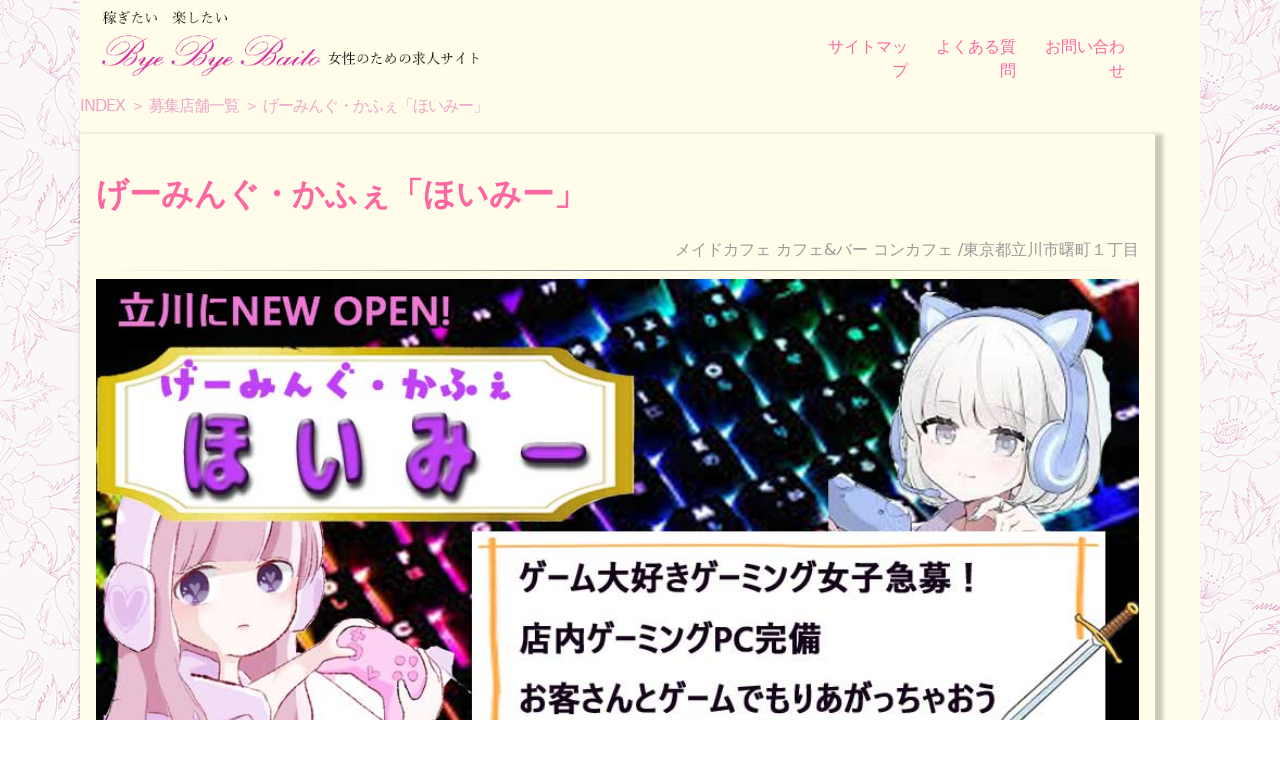

--- FILE ---
content_type: text/html
request_url: https://bybaito.com/shoplist/?id=093
body_size: 13078
content:
<!DOCTYPE HTML>
<html lang="ja">
<head>
	<meta charset="UTF-8" />
	<title>げーみんぐ・かふぇ「ほいみー」｜ガールズバー・メイドカフェのバイト求人「バイバイバイト」</title>
	<meta name="title" content="げーみんぐ・かふぇ「ほいみー」｜ガールズバー・メイドカフェのバイト求人「バイバイバイト」" />
	<meta name="description" content="" />
	<meta name="keywords" content="" />
	
	<meta property="og:title" content="げーみんぐ・かふぇ「ほいみー」｜ガールズバー・メイドカフェのバイト求人「バイバイバイト」" />
	<meta property="og:type" content="article" />
	<meta property="og:url" content="http://bybaito.com/shoplist/" />
	<meta property="og:image" content="http://bybaito.com/images/ogp.jpg" />
	<meta property="og:site_name" content="｜ガールズバー・メイドカフェのバイト求人「バイバイバイト」" />
	<meta property="og:description" content="" />
	<meta property="og:image:type" content="image/jpeg" />
	<meta property="og:image:width" content="1200" />
	<meta property="og:image:height" content="630" />
	<meta name="twitter:card" content="summary" />


	<meta name="viewport" content="width=device-width, user-scalable=yes, initial-scale=1, maximum-scale=10" />
	<meta name="format-detection" content="telephone=no" />
	<link rel="shortcut icon" href="../images/favicon.ico" />
	<link rel="icon" type="image/vnd.microsoft.icon" href="../images/favicon.ico" />

	<link rel="canonical" href="http://bybaito.com/shoplist/" />

	<link rel="stylesheet" href="../css/reseter.css" />

	<link rel="stylesheet" href="../css/structure.css" />
	<link rel="stylesheet" href="../css/slick.css" />
	<link rel="stylesheet" href="../css/slick-theme.css" />

	<link rel="preconnect" href="https://fonts.gstatic.com">
	<link href="https://fonts.googleapis.com/css2?family=Dancing+Script:wght@700&family=Roboto&display=swap" rel="stylesheet"> 

	<link href="https://fonts.googleapis.com/css2?family=Adamina&family=Cormorant+Garamond:wght@300&display=swap" rel="stylesheet"> 
	<script src="https://kit.fontawesome.com/dc67634b71.js" crossorigin="anonymous"></script>

	<script src="../js/instantclick.min.js" data-no-instant></script>
	<script data-no-instant>InstantClick.init();</script>

	<!--[if lt IE 9]>
	<script src="http://html5shiv.googlecode.com/svn/trunk/html5.js"></script>
	<script src="http://css3-mediaqueries-js.googlecode.com/svn/trunk/css3-mediaqueries.js"></script>
	<![endif]-->
<!-- Global site tag (gtag.js) - Google Analytics -->
<script async src="https://www.googletagmanager.com/gtag/js?id=G-PRYDDRPEH3"></script>
<script>
  window.dataLayer = window.dataLayer || [];
  function gtag(){dataLayer.push(arguments);}
  gtag('js', new Date());

  gtag('config', 'G-PRYDDRPEH3');
</script>
</head>

<body>
	<header>
		<aside><a name="TOP" id="TOP"></a></aside>
		<h1><a href="/"><img src="../images/hea_logo.png" alt="稼ぎたい楽したい女性のための求人サイトByeByeBaito-バイバイバイト-" /></a></h1>
		<ol id="header_btn" class="cf">
			<li>
				<a href="../map.php">サイトマップ</a></li><li>
				<a href="../faq.php">よくある質問</a></li><li>
				<a href="../form.php">お問い合わせ</a>
			</li>
		</ol>
	</header>

	<nav class="breadcrumb__list" itemscope itemtype="https://schema.org/BreadcrumbList">
	  <li class="breadcrumb__item" itemprop="itemListElement" itemscope itemtype="https://schema.org/ListItem">
	    <a href="https://bybaito.com/" itemprop="item">
	      <span itemprop="name">INDEX</span>
	    </a>
	    <meta itemprop="position" content="1" />
	  </li>
				<li itemscope="itemscope" itemtype="http://data-vocabulary.org/Breadcrumb">
		  <a itemprop="url" href="../shoplist/"><span itemprop="title">募集店舗一覧</span></a>
		</li>
	  <li class="breadcrumb__item" itemprop="itemListElement" itemscope itemtype="https://schema.org/ListItem">
	    <a href="https://bybaito.com/shoplist/" itemprop="item">
	      <span itemprop="name">げーみんぐ・かふぇ「ほいみー」</span>
	    </a>
	    <meta itemprop="position" content="2" />
	  </li>
	  <!--li class="breadcrumb__item">○○○○○○</li!-->
	</nav>


	<!--nav id="breadcrumbs">
	<ol>
		<li itemscope="itemscope" itemtype="http://data-vocabulary.org/Breadcrumb">
		  <a itemprop="url" href="/"><span itemprop="title">トップページ</span></a>
		</li>
				<li itemscope="itemscope" itemtype="http://data-vocabulary.org/Breadcrumb">
		  <a itemprop="url" href="../shoplist/"><span itemprop="title">募集店舗一覧</span></a>
		</li>
		<li itemscope="itemscope" itemtype="http://data-vocabulary.org/Breadcrumb">
		  <span itemprop="title">げーみんぐ・かふぇ「ほいみー」</span>
		</li>
	</ol>
	</nav!-->


	<article>
		<section>

	<!-- ここから!-->
					<div id="BaseWrap">
		<ol id="NewShopListWrap">
			<li class="ShadowBoxWrapShop ">
				<ol class="NewShopListWrapIndex">
				<li><h2><div class="ShopListName">げーみんぐ・かふぇ「ほいみー」</div></h2>
					<div class="ShopListType HrLIne">メイドカフェ カフェ&amp;バー コンカフェ /東京都立川市曙町１丁目</div>
					<ol class="ShopListImg">
						<li><!--a href="../shoplist/index.php?id=093"!--><img src="../shoplist/093/1.jpg" alt="げーみんぐ・かふぇ「ほいみー」" /><!--/a!--></li>
						<li>ゲーム大好きゲーム女子急募！<br>今、流行りのコンセプトカフェとゲームが融合した、ニュースタイルのカフェで楽しく働こう♪</li>
						<li class="ShopSaraly">時給1,５００円～スタート　※研修時給有り</li>
						<li>
							<div class="JobRecListDetail">
								<ol>
									<li class="0">朝</li>
									<li class="on">昼</li>
									<li class="on">夕方</li>
									<li class="on">夜</li>
									<li class="0">深夜</li>
								</ol>
							</div>
						</li>
						<li class="fullimg pd1rem0"><img src="../images/oub_60.png" class="vip" alt="応募状況６０％" /></li>
					</ol>

				</li>
				<li>
					<ol class="ContactTriBtn">
						<li><a href="https://line.me/ti/p/@010ahhuw"><img src="../images/line.png" alt="げーみんぐ・かふぇ「ほいみー」LINE応募" /></a></li>
						<li><a href="../form.php?id=093"><img src="../images/web.png" alt="Web応募" /></a></li>
						<li><img src="../images/tel.png" alt="電話応募不可" class="gray" /></li>
					</ol>
				</li>


				<li>
					<dl class="ShopListMain">
						<dt class="ShopDetail"><i class="fas fa-wine-bottle"></i>仕事内容</dt><dd class="HrLIne ShopDetail">お仕事内容はとーっても簡単！<br><br>ドリンクやフードを<br>お客様へ運んだり、簡単な接客をするだけ♪難しい作業はありません◎<br><br>ドリンクも難しいドリンクはないので、すぐに覚えられます(^^)<br><br>店内ゲーミングチェア、ゲーミングPC完備<br>今話題のゲームが遊び放題♪お客様と対戦してもりあがっちゃおう！！<br><br><br><br>「しっかり稼ぎたい」<br>「学校終わりに少しだけ働きたい」<br>「趣味や目標のために効率よく時間を使いたい」<br><br>どんな理由でもOK♪短期勤務もできます◎<br>週末だけ！平日だけ！<br>ガッツリ働いて高収入を目指す！<br>などなど希望を教えてください♪<br><br><br>履歴書不要！！<br>面接時に顔つきの身分証明書１点お持ちいただければOK！<br><br><br>全テーブル・飛散防止フィルム設置で感染防止対策はバッチリです！<br></dd>
						<dt class="ShopDetail"><i class="fas fa-user-clock"></i>勤務期間</dt><dd class="HrLIne ShopDetail">完全フリーシフト制　短期OK　長期OK</dd>
						<dt class="ShopDetail"><i class="fas fa-history"></i>勤務時間</dt><dd class="HrLIne ShopDetail">15：00～LAST</dd>
						<dt class="ShopDetail"><i class="fas fa-star"></i>待遇</dt><dd class="HrLIne ShopDetail">■全員全額日払い制<br>■昇給あり<br>■交通費全額支給<br>■送迎あり<br>■制服貸与(無料)</dd>
						<dt class="ShopDetail"><i class="fas fa-check-square"></i>応募先</dt><dd class="HrLIne ShopDetail">げーみんぐ・かふぇ「ほいみー」</dd>
						<dt class="ShopDetail"><i class="far fa-envelope"></i>応募方法</dt><dd class="HrLIne ShopDetail">応募フォームまたはLINEにてご応募ください(^^)</dd>
						<dt class="ShopDetail"><i class="fas fa-map-marker-alt"></i>勤務地</dt><dd class="HrLIne ShopDetail">東京都立川市曙町１丁目</dd>
					</dl>

					<ol id="JobMerit">
					<li>未経験・初心者歓迎</li><li>シフト自由・選べる</li><li>週１日からＯＫ！</li><li>ネイル・ピアス可</li><li>副業・ＷワークＯＫ</li><li>１日３Ｈ～短時間ＯＫ</li><li>制服貸与</li><li>髪型・髪色自由</li><li>オープニングスタッフ</li><li>友達と一緒に応募ＯＫ</li><li>制服貸与</li><li>寮・社宅付き</li><li>送迎あり</li><li>体験入店可</li><li>日払い可</li><li>雑費・罰金なし</li><li>ノルマなし</li><li>お酒飲まない</li>
					</ol>

					<div class="fullimg "><img src="../images/bn_tokute.jpg" alt="バイバイバイトからの応募で採用5万円もらえる！" /></div>
				</li>
				<li>
					<ol class="ContactTriBtn">
						<li><a href="https://line.me/ti/p/@010ahhuw"><img src="../images/line.png" alt="げーみんぐ・かふぇ「ほいみー」LINE応募" /></a></li>
						<li><a href="../form.php?id=093"><img src="../images/web.png" alt="Web応募" /></a></li>
						<li><img src="../images/tel.png" alt="電話応募不可" class="gray" /></li>
					</ol>
				</li>
				</ol>
			</li>
			<!-- ここまで !-->
		</ol>
		</div>
		
	<!-- ここまで!-->

		</section>
	</article>

	<footer>
		<nav>
		<ol>
			<li><a href="../about.php">当HPについて</a></li>
			<li><a href="../privacy.php">個人情報について</a></li>
			<li><a href="../shoplist/">募集店舗一覧</a></li>
			<li><a href="../faq.php">よくある質問</a></li>
			<li><a href="../terms.php">利用規約</a></li>
			<li><a href="../rules.php">掲載規定について</a></li>
			<li><a href="../map.php">サイトマップ</a></li>
			<li><a href="../form.php">お問い合わせ</a></li>
		</ol>
		</nav>

		<nav>
		<ol id="sub_footer">
			<li><a href="../caba_sec.php">キャバクラ・セクキャバ特集</a></li>
			<li><a href="../type/">業種からさがす</a></li>
			<li><a href="../higher/">高収入からさがす</a></li>
			<li><a href="../salary/">日払いからさがす</a></li>
			<li><a href="../short/">短期からさがす</a></li>

		</ol>
		</nav>

		<ol id="SnsWrapBtn">
		<li>
			<a href="https://twitter.com/share?url=https://twitter.com/share?url=https%3a%2f%2fbybaito.com%2fshoplist/?id=093" target="_blank"><img src="../images/btn_twitter.png" alt="BYBAITOTWITTER" /></a></li><li><!--https://twitter.com/intent/tweet?original_referer=https%3A%2F%2Fbybaito.com%2Ftype%2F&ref_src=twsrc%5Etfw&text=ここにタイトル&tw_p=tweetbutton&url=https%3A%2F%2Fbybaito.com%2Ftype%2Fgirls%2Findex.html!-->
			<a href="https://line.me/R/msg/text/?https%3a%2f%2fbybaito.com%2fshoplist/?id=093" target="_blank"><img src="../images/btn_line.png" alt="BYBAITOLINE" /></a></li><li>
			<a href="https://b.hatena.ne.jp/entry/panel/?mode=confirm&title=げーみんぐ・かふぇ「ほいみー」ferret&url=https%3A%2F%2Fbybaito.com%2Ftype" target="_blank"><img src="../images/btn_hatena.png" alt="BYBAITOHATENABOOK" /></a></li><li>
			<a href="https://bybaito.com/shoplist/?id=093/?share=tumblr&nb=1" target="_blank"><img src="../images/btn_tumblr.png" alt="BYBAITOTUMBLR" /></a>

		</li>
		</ol>

		<div id="FooterLogWrap"><a href="/"><img src="../images/footer_logo.png" alt="女性のための求人サイトByeByeBaito-バイバイバイト-" /></a></div>
		<!--ol id="FooterReport">
		<li>
			<a href="">お問い合わせ</li><li>
			<a href="">バイバイバイトからのお知らせ</a>
		</li>
		</ol!-->
		<div id="FooterCopyRight">※18歳未満の（高校生含む）方の閲覧はご遠慮ください</div>


		<!--aside><a href="#TOP">このページの先頭へ</a></aside!-->
		<!--small id="copyright">Copyright &copy;バイバイバイト</small!-->
	</footer>
	<script src="../js/jquery-1.11.1.min.js"></script>
	<script src="../instantclick.min.js" data-no-instant></script>
	<script data-no-instant>InstantClick.init();</script>
	<script src="../js/smartRollover.js"></script>
	<script src="../js/instantclick.min.js" data-no-instant></script>
	<script src="../js/slick.min.js"></script>
	<script src="../js/smoothScroll.js"></script>


</body>
</html>

--- FILE ---
content_type: text/html
request_url: https://bybaito.com/instantclick.min.js
body_size: 7102
content:
<!DOCTYPE HTML>
<html lang="ja">
<head>
	<meta charset="UTF-8" />
	<title>404 エラー｜ガールズバー・メイドカフェのバイト求人「バイバイバイト」</title>
	<meta name="title" content="404 エラー｜ガールズバー・メイドカフェのバイト求人「バイバイバイト」" />
	<meta name="description" content="ページはありません。トップへ戻ってください。" />


	<meta property="og:title" content="404 エラー｜ガールズバー・メイドカフェのバイト求人「バイバイバイト」" />
	<meta property="og:type" content="article" />
	<meta property="og:url" content="https://bybaito.com/404.php" />
	<meta property="og:image" content="https://bybaito.com/images/ogp.jpg" />
	<meta property="og:site_name" content="｜ガールズバー・メイドカフェのバイト求人「バイバイバイト」" />
	<meta property="og:description" content="ページはありません。トップへ戻ってください。" />
	<meta property="og:image:type" content="image/jpeg" />
	<meta property="og:image:width" content="1200" />
	<meta property="og:image:height" content="630" />
	<meta name="twitter:card" content="summary" />

	<meta name="viewport" content="width=device-width, user-scalable=yes, initial-scale=1, maximum-scale=10" />
	<meta name="format-detection" content="telephone=no" />

	<link rel="shortcut icon" href="./images/favicon.ico" />
	<link rel="icon" type="image/vnd.microsoft.icon" href="./images/favicon.ico" />

	<link rel="canonical" href="http://bybaito.com/forbidden.php" />
	<link rel="stylesheet" href="./css/reseter.css" />

	<link rel="stylesheet" href="./css/structure.css" />
	<link rel="stylesheet" href="./css/slick.css" />
	<link rel="stylesheet" href="./css/slick-theme.css" />

	<link rel="preconnect" href="https://fonts.gstatic.com">
	<link href="https://fonts.googleapis.com/css2?family=Dancing+Script:wght@700&family=Roboto&display=swap" rel="stylesheet"> 

	<link href="https://fonts.googleapis.com/css2?family=Adamina&family=Cormorant+Garamond:wght@300&display=swap" rel="stylesheet"> 
	<script src="https://kit.fontawesome.com/dc67634b71.js" crossorigin="anonymous"></script>

	<!--[if lt IE 9]>
	<script src="http://html5shiv.googlecode.com/svn/trunk/html5.js"></script>
	<script src="http://css3-mediaqueries-js.googlecode.com/svn/trunk/css3-mediaqueries.js"></script>
	<![endif]-->
<!-- Global site tag (gtag.js) - Google Analytics -->
<script async src="https://www.googletagmanager.com/gtag/js?id=G-PRYDDRPEH3"></script>
<script>
  window.dataLayer = window.dataLayer || [];
  function gtag(){dataLayer.push(arguments);}
  gtag('js', new Date());

  gtag('config', 'G-PRYDDRPEH3');
</script>
</head>
<body>
	<header>
		<aside><a name="TOP" id="TOP"></a></aside>
		<h1><a href="/"><img src="./images/hea_logo.png" alt="稼ぎたい楽したい女性のための求人サイトByeByeBaito-バイバイバイト-" /></a></h1>
		<ol id="header_btn" class="cf">
			<li>
				<a href="./map.php">サイトマップ</a></li><li>
				<a href="./faq.php">よくある質問</a></li><li>
				<a href="./form.php">お問い合わせ</a>
			</li>
		</ol>
	</header>

	<nav>
	<ul class="breadcrumb__list" itemscope itemtype="https://schema.org/BreadcrumbList">
	  <li class="breadcrumb__item" itemprop="itemListElement" itemscope itemtype="https://schema.org/ListItem">
	    <a href="https://bybaito.com/" itemprop="item">
	      <span itemprop="name">INDEX</span>
	    </a>
	    <meta itemprop="position" content="1" />
	  </li>
	  <li class="breadcrumb__item" itemprop="itemListElement" itemscope itemtype="https://schema.org/ListItem">
	    <a href="https://bybaito.com/404.php" itemprop="item">
	      <span itemprop="name">404 エラー</span>
	    </a>
	    <meta itemprop="position" content="2" />
	  </li>
	  <!--li class="breadcrumb__item">○○○○○○</li!-->
	</ul>
	</nav>



	<article>
		<section>
		<div id="BaseWrap">
		<h2>404 Not Found</h2>
	<!-- ここから!-->

		<div class="ShadowBoxWrapShop">
		<p>選択されたページはございません。掲載終了または募集を締め切りました。</p>
		</div>
	
		</div>
	<!-- ここまで!-->
	</article>

	<footer>
		<nav>
		<ol>
			<li><a href="./about.php">当HPについて</a></li>
			<li><a href="./privacy.php">個人情報について</a></li>
			<li><a href="./shoplist/">募集店舗一覧</a></li>
			<li><a href="./faq.php">よくある質問</a></li>
			<li><a href="./terms.php">利用規約</a></li>
			<li><a href="./rules.php">掲載規定について</a></li>
			<li><a href="./map.php">サイトマップ</a></li>
			<li><a href="./form.php">お問い合わせ</a></li>
		</ol>
		</nav>

		<nav>
		<ol id="sub_footer">
			<li><a href="./caba_sec.php">キャバクラ・セクキャバ特集</a></li>
			<li><a href="./type/">業種からさがす</a></li>
			<li><a href="./higher/">高収入からさがす</a></li>
			<li><a href="./salary/">日払いからさがす</a></li>
			<li><a href="./short/">短期からさがす</a></li>

		</ol>
		</nav>

		<ol id="SnsWrapBtn">
		<li>
			<a href="https://twitter.com/share?url=https://twitter.com/share?url=https%3a%2f%2fbybaito.com%2f404.php" target="_blank"><img src="./images/btn_twitter.png" alt="BYBAITOTWITTER" /></a></li><li><!--https://twitter.com/intent/tweet?original_referer=https%3A%2F%2Fbybaito.com%2Ftype%2F&ref_src=twsrc%5Etfw&text=ここにタイトル&tw_p=tweetbutton&url=https%3A%2F%2Fbybaito.com%2Ftype%2Fgirls%2Findex.html!-->
			<a href="https://line.me/R/msg/text/?https%3a%2f%2fbybaito.com%2f404.php" target="_blank"><img src="./images/btn_line.png" alt="BYBAITOLINE" /></a></li><li>
			<a href="https://b.hatena.ne.jp/entry/panel/?mode=confirm&title=404 エラーferret&url=https%3A%2F%2Fbybaito.com%2Ftype" target="_blank"><img src="./images/btn_hatena.png" alt="BYBAITOHATENABOOK" /></a></li><li>
			<a href="https://bybaito.com/404.php/?share=tumblr&nb=1" target="_blank"><img src="./images/btn_tumblr.png" alt="BYBAITOTUMBLR" /></a>

		</li>
		</ol>

		<div id="FooterLogWrap"><a href="/"><img src="./images/footer_logo.png" alt="女性のための求人サイトByeByeBaito-バイバイバイト-" /></a></div>
		<!--ol id="FooterReport">
		<li>
			<a href="">お問い合わせ</li><li>
			<a href="">バイバイバイトからのお知らせ</a>
		</li>
		</ol!-->
		<div id="FooterCopyRight">※18歳未満の（高校生含む）方の閲覧はご遠慮ください</div>


		<!--aside><a href="#TOP">このページの先頭へ</a></aside!-->
		<!--small id="copyright">Copyright &copy;バイバイバイト</small!-->
	</footer>

	<script src="./js/jquery-1.11.1.min.js"></script>
	<script data-no-instant>InstantClick.init();</script>
	<script src="./js/smartRollover.js"></script>
	<script src="./js/instantclick.min.js" data-no-instant></script>
	<script src="./js/slick.min.js"></script>
	<script src="./js/smoothScroll.js"></script>
</html>

--- FILE ---
content_type: text/css
request_url: https://bybaito.com/css/structure.css
body_size: 29767
content:
@charset "utf-8";
/*------------------------------------------------------------
	                     style
------------------------------------------------------------*/
html{
	color:			#ff669f;
	width:			100%;
	height:			auto;
	background-color:	#fff;
	background-image:		url('../images/bg.jpg');
	background-attachment:		fixed;
/*	background-repeat:	repeat-x;
	-moz-background-size:	auto 100%;
	background-size:		auto 100%; 
*/
}

body{
	line-height:	1.5rem;
	width: 			100%;
	max-width: 		1120px;
	height: 		auto;
	margin: 		0 auto;
	background-color:	#fffcea;	
/*	border-left:	2px dotted #333;	*/
/*	border-right:	2px dotted #333;	*/
}

header{
	width:		96%;
	height:		0 auto;
	padding:	1% 2%; 
	position:	relative;
}

article img,
header img,
footer img{
	display:	block;
	width:		100%;
	margin:		0 auto;
	padding:	0;
}

article{	
	position:			relative;
	max-width:			100%;
	padding:			0;
	margin:				0 auto;
}

section{
	padding:		0;
	margin:			0 auto;	
}

nav ul{
	list-style: none;
	margin:			0;
	padding:		0;
}

a {
	color:		#ff669f;
	vertical-align: baseline;
	background: transparent;
}

table {
/*	border-collapse: collapse;	*/
	border-spacing: 0;
}

hr {
	display: block;
	height: 1px;
	border: 0;   
	border-top: 1px solid #c4aa68;
	margin: 1em 0;
	padding: 0;
}

input, select {
	vertical-align: middle;
}

/* @end */

/* @group Structure */


a,
a:hover {
	text-decoration: none;
}
a:hover {
	opacity:		0.8;
}

ul,ol { list-style-type: none; }
/* @end */

/* Header */
header{
}
header h1{
	display:	inline-block;
	width:		38%;
	margin:		0;
	padding:	0 1rem 0 0;
}
header h1 img{
	width:	100%;
	margin:		0 auto 0 0;
}
header h1 a{
}

header ol#header_btn{
	float:			right;
	width:				35%;
	text-align:			right;
	vertical-align:		top;
	padding-top:		1rem;
}
header ol#header_btn li{
	display:	inline-block;
	width:		33%;
	padding:	.5rem;
}

@media screen and (max-width:640px){
	header h1{
		display:	inline-block;
		width:		70%;
		padding:	.5rem;
	}
	header ol#header_btn{
		float:			none;
		font-size:		.8rem;
		width:				100%;
		text-align:			right;
		padding:		0;
	}
	header ol#header_btn li{
		display:	inline-block;
		width:		auto;
		padding:	0 .3rem;
	}
}






div#IndexImage{
	position:		relative;
	margin:			10px auto;
	max-width:		1200px;
}

div#IndexImage{
		margin-top:	150px;
}

@media screen and (max-width:640px){
	div#h1wrap{
		margin:			80px auto -70px;
	}

	div#IndexImage{
		margin-top:	80px;
	}
}

/*
* Slider
********************/

.slider {
	width:		85%;
	margin: 	10px auto;
	padding-right:	3%;
}
.thumb{
	width:		100%;
	margin: 	10px 0;
	padding-right:	3%;
}
@media screen and (max-width:640px){
	.slider {
		width:		100%;
		margin: 	0;
		padding:	0;
	}
	.thumb{
		width:		85% !important;
		margin: 	10px auto;
		padding:	1rem 0 0;
		margin:		0 auto;
	}
	.thumb li{
	}

}



/*
* pickup
********************/
#PickupWrap{
	width:		100%;
	padding:	1rem;
	margin:		0 auto;
	text-align:	center;
}
#PickupWrap li{
	display:		inline-block;
	width:			45%;
	vertical-align:	top;
}

#PickupWrap li p{
	font-size:		3.5rem;
    font-family: 'Dancing Script', cursive;
	color:			#333;
	padding:		0 0 1.5rem;
	margin:			0;
}

#PickupWrap li:first-child{
	margin-right:	6%;
}

#PickupWrap li img{
	width:	100%;
}
@media screen and (max-width: 640px){
	#PickupWrap li{
		width:			45%;
	}

	#PickupWrap li p{
		font-size:		2rem;
		color:			#333;
		padding:		0 0 .5rem;
	}
}


















header>figure>figcaption{
	text-align:		center;
	font-size:		13px;
	padding:		5px 1px;
	background-color:	#fe797b;
}

/* Header */

/* @nav  */

ol#TypeNaviWrap{
    margin: 		2% auto;
    padding: 		0;
	text-align:		center;
}
ol#TypeNaviWrap li{

	position:		relative;
	display:	inline-block;
	width:		98%;
	margin:		0 0 5px 0;
	padding:	0;

	color:	#f00;
	font-size:	2rem;
	text-align:	center;
	padding-bottom:	2rem;
}

ol#TypeNaviWrap li:nth-child(2),
ol#TypeNaviWrap li:nth-child(3),
ol#TypeNaviWrap li:nth-child(4),
ol#TypeNaviWrap li:nth-child(5){
	display:	inline-block;
	width:		45%;
	margin:	0 2%;
}
@media screen and (max-width: 640px){
	ol#TypeNaviWrap#TypeNaviWrap li{
	}

	ol#TypeNaviWrap li div{
		font-size:		1.58rem;
		padding:		1.58rem;
	}
}




ol#TypeNaviWrap li div{
	font-family: 'M PLUS Rounded 1c', sans-serif;

	position: absolute;
	top: 50%;
	left: 50%;
	width:	100%;
	-ms-transform: translate(-50%,-50%);
	-webkit-transform: translate(-50%,-50%);
	transform: translate(-50%,-50%);
	margin:0;
	padding:0;

	font-size:		3.5rem;
	font-weigth:	bold;
	padding:		3rem .5rem;
	border-top:3px solid #eee;
	border-bottom:3px solid #eee;
	background-color:rgba(255,0,0,0.2);
}
ol#TypeNaviWrap li a div{
	color:	#fff;
}

ol#TypeNaviWrap li img{
	display:		block;
	text-align:		center;
	margin:	 		0 auto;
	width:			100%;
	padding-bottom:	1rem;
}

@media screen and (max-width: 640px){

	ol#TypeNaviWrap li div{
		font-size:		1.3rem;
		padding:		1.2rem 0;
		border-top:	1px solid #eee;
		border-bottom:1px solid #eee;
	}
}


/* @nav  */



/***
* INDEX
****************/
div#BaseWrap{
	width:			100%;
}

#MeritWrap{
	padding:	2% 0;
}

.IndexTitle{
	margin:		 0 auto;
	padding:	1rem 2rem;
	text-align: center;
}


div#BaseWrap>section{
	margin-bottom:	5%;
}

div#BaseWrap>section>div#IndexWrap{
	width:		98%;
	padding:	1%;
	padding-top:	0;
}

div#BaseWrap>section>div#IndexWrap>figure{
	float:		right;
	width:		20%;
	padding:	1%;
}

div#BaseWrap>section>div#IndexWrap>figure#lefty{
	float:		left;
	width:		20%;
	padding:	1%;
}

div#BaseWrap>section>div#IndexWrap:after{
	content:	" ";
    display:	table;
	clear:		both;
}



/*
* Newshop index
************************/
#NewShopListWrap{	/* INDEXで50% */
	width:		100%;
	padding:	0;
	text-align:	left;
}
.ShadowBoxWrap{	/* ドロップシャドウボックス */
	display:	inline-block;
	vertical-align:	top;
	width:		47%;
	text-align:	left;
	padding:	1rem 1rem;
	margin:		1rem 0;
	box-shadow: 4px 4px 4px 4px rgba(0,0,0,0.2);
}
li.ShadowBoxWrap:nth-child(2n){	/* ドロップシャドウボックス */
	margin-left:	4%;
}

@media screen and (max-width: 640px){
	.ShadowBoxWrap{	/* ドロップシャドウボックス */
		display:	block;
		width:		96%;
		padding:	.5rem 1rem;
	}
	li.ShadowBoxWrap:nth-child(2n){	/* ドロップシャドウボックス */
		margin-left:	0;
	}
	li.ShadowBoxWrap:nth-child(1n){	/* ドロップシャドウボックス */
		margin-bottom:	2rem;
	}
}
.ShadowBoxWrapShop{
	display:	block;
	vertical-align:	top;
	width:		96%;
	text-align:	left;
	padding:	1rem 1rem;
	margin:		1rem 0 2rem;
	box-shadow: 4px 4px 4px 4px rgba(0,0,0,0.2);
}




/* 店舗リスト */
.NewShopListWrapIndex{
	padding:	0;
}

.ShopListName{ /* 店名 */
	line-height:	2.2rem;
	font-size:	2rem;
}
.ShopListType{ /* 業種エリア */
	color:			#999;
	text-align:		right;
}
@media screen and (max-width: 640px){
	.ShopListName{ /* 店名 */
		line-height:	1.5rem;
		font-size:	1.5rem;
	}
	.ShopListType{ /* 業種エリア */
		font-size:	.8rem;
	}
}


.HrLIne::after{
	display: block; 
	content: ""; 
	margin:	.5rem 0;
	height: 1px; 
	background: -webkit-linear-gradient(left, transparent, #8c8b8b, transparent);
	background: linear-gradient(to right, transparent, #8c8b8b, transparent);
}

.ShopListImg,
.ShopListImg img{	/* 店舗画像 */
	color:		#999;
	width:		100%;
	padding:	0;
}

/* 画像のフルサイズ */
.fullimg,
.fullimg img{
	width:	100%;
}
.pd1rem0{
	padding: 1rem 0;
}


/* 店舗詳細内容 */
.ShopListMain{
}
.ShopListMain dt{
	display:		inline-block;
	vertical-align:	top;
	width:			20%;
}
.ShopListMain dt.ShopDetail{
	color:			#999;
	font-weight:	normal;
	width:			10%;
}

.ShopListMain dt i{
	color:	#f0a6c5;
	padding-right:10px;
}


.ShopListMain dd{
	display:	inline-block;
	width:		80%;
	padding-left:	10px;
}
.ShopListMain dd.ShopDetail{
	color:		#999;
	width:		100%;
}

@media screen and (max-width:960px){
	.ShopListMain dt{
		display:		block;
		width:		100%;
	}
	.ShopListMain dt.ShopDetail{
		width:			100%;
	}

	.ShopListMain dt i{
		padding-right:5px;
	}


	.ShopListMain dd{
		display:	block;
		width:		100%;
		padding-left:	5%;
	}
	.ShopListMain dd.ShopDetail{
	}

}








/* LINE 電話 メールボタン 詳細 */
/************
.ContactTriBtn{
	display:	table;
	padding:	0;
	width:		100%;
	border:1px solid #000;
}

.ContactTriBtn li:nth-child(1),
.ContactTriBtn li:nth-child(2),
.ContactTriBtn li:nth-child(3){
	display:	table-cell;
	padding:	1rem 0;
}
.ContactTriBtn li:nth-child(4){
	display:	block !important;
	border:1px solid #000;
}
********************/



.ContactTriBtn{
	padding:	2rem 0;;
	text-align:		center;
}

.ContactTriBtn li{
	display:		inline-block;
	text-align:		center;
	width:			calc(96%/3);
}
.ContactTriBtn li:nth-child(4){
	display:	block;
	width:		100%;
	background-color:	#e63b79;
	border-radius:			12px;
	-moz-border-radius:		12px;
	-webkit-border-radius:	12px;
}
.ContactTriBtn li:nth-child(4) a{
	display:		block;
	color:			#fff;
	text-align:		center;
	padding:		.5rem;
	margin:			.5rem 0;
	border-radius:		12px;
}








/*
* TRIAL
************************/
#TrailWrap{
	width:		80%;
	margin:	 0 auto;
}

#TrailWrap	dt{
    font-family: 'Adamina', serif;
	font-size:	2rem;
	text-align:	center;
}
#TrailWrap	dt div::before{
	display: block; 
	content: ""; 
	height: 1px;
	margin:	5px 0;
	background: -webkit-linear-gradient(left, transparent, #e63b79, transparent);
	background: linear-gradient(to right, transparent, #e63b79, transparent);
}

#TrailWrap	dt div{
	font-size:	1.1rem;
}
#TrailWrap	dd{
	padding:	1.5rem 0 2rem;
}

/*
* Question
************************/
ol#qaList{
	width:	100%;
	padding:	0;
	margin:	 	2rem 0;
}

ol#qaList>li{
	display:	inline-block;
	width:		48%;
	margin-right:		1rem;
	margin-bottom:		1rem;
	padding:	1rem;
	border:	1px solid #ff669f;
	border-radius:		12px;
}

ol#qaList li img{
	display:	inline-block;
	width:			19%;
	vertical-align:	top;
	text-align:		left;
	margin: 	0 auto 0 0;
}
ol#qaList li ol{
	display:	inline-block;
	width:		80%;
	padding:	0;
}
ol#qaList li ol li{
	display:	inline-block;
}



ol#qaList ol.qaListContent{
	display:	inline-block;
	width:		80%;
}
ol#qaList ol.qaListContent li{
	padding-left:	1rem;
	text-indent:	-.5rem;
}

@media screen and (max-width: 640px){
	ol#qaList>li{
		width:		90%;
		margin:		0 .5rem;
		margin-bottom:		1rem;
		padding:	.5rem;
	}
	ol#qaList li img{
		width:			18%;
	}
	ol#qaList li ol{
		width:		80%;
	}
	ol#qaList ol.qaListContent li{
		padding-left:	1rem;
		text-indent:	-.4rem;
	}
}









/*
* Twitter
****************************/
#TwitterWrap{
	height:200px;;
}



/*
* INDEX　お仕事の流れ
****************************/
div#BaseWrap>section>dl#FlowWrap{
	width:		95%;
	height:		auto;
	padding:	0 1%;
	margin:		0 auto;
}


div#BaseWrap>section>dl#FlowWrap>dt{
	counter-increment: FlowNum;
	text-align:		left;
	vartical-align:	middle;
	min-height:		2.3em;
	padding:		0 1%;
	line-height:	2em;
}

div#BaseWrap>section>dl#FlowWrap>dt:before{
/*	content:	"STEP " counter(FlowNum);
	color:				#fff;
	background-color:		#f65757;
	border-radius:			10px;
	-moz-border-radius:		10px;
	-webkit-border-radius:	10px;
	padding:				0 1em;
*/
}
div#BaseWrap>section>dl#FlowWrap>dt>figure{
	display:		inline-block;
	width:			25%;
}
div#BaseWrap>section>dl#FlowWrap>dt>span{
	display:		inline-block;
	font-size:		20px;
	font-weight:	bold;
	color:			#059f9a;
	padding:		1%;
	padding-top:	0;
}

div#BaseWrap>section>dl#FlowWrap>dd{
	width:			auto;
	padding:		0 1%;
	padding-bottom:		5%;
	margin-bottom:		2%;
	line-height:	1.3em;

	text-align:		left;
	vartical-align:	middle;
	min-height:		45px;
}
div#BaseWrap>section>dl#FlowWrap>dt:after{
/*	content:	" ";
	width: 		0;
	height:	 	0;
	position:	relative;
	left:	2em;
	border: 50px solid transparent;
	border-top: 40px solid #f65757;
*/
}
div#BaseWrap>section>dl#FlowWrap>dt:first-child{
	margin-top:	0;
}
div#BaseWrap>section>dl#FlowWrap>dt:first-child:after{
	content:	" ";
	width: 		0;
	height:	 	0;
	border: none;
}

div#BaseWrap>section>dl#FlowWrap>dd:last-child{
	border-bottom:	none;
	margin-bottom:		-1%;
}

div#BaseWrap>section>dl#FlowWrap>dd>p{
		width:		auto;
		vertical-align:	top;
}
div#BaseWrap>section>dl#FlowWrap>dd>figure{
	float:		right;
	width:		30%;
	padding:	0 0 0 2%;
}
div#BaseWrap>section>dl#FlowWrap>dd>figure>img{
	width:		100%;
}

/*
* スマホ版
*********************
@media screen and (max-width: 640px){
	div#BaseWrap>section>div#IndexWrap>div#RightBottom{
		float:		right;
		content:	"";
		width: 1px;
		height: 150px;
	}
	div#BaseWrap>section>div#IndexWrap>div#leftBottom{
		float:		left;
		content:	"";
		width: 1px;
		height: 150px;
	}

	div#BaseWrap>section>div#IndexWrap>figure,
	div#BaseWrap>section>div#IndexWrap>figure#lefty{
		width:		40%;
		padding:	1%;
		clear: both;
	}

	div#BaseWrap>section>dl#FlowWrap>dt:after{
		content:	" ";
		width: 		0;
		height:	 	0;
		position:	relative;
		top:		-1em;
		left:		-4em;
		border: 38px solid transparent;
		border-top: 25px solid #f65757;
	}

	div#BaseWrap>section>dl#FlowWrap>dd>p{
		width:		auto;
		vertical-align:	top;
	}
	div#BaseWrap>section>dl#FlowWrap>dd>figure{
		float:		right;
		vertical-align:	top;
		width:		46%;
		padding:	2%;
	}

}
******************/




/**************
div#BaseWrap>section>p:after{
 margin:	0 0 0 0;
 content:	" ";
 display:	inline-block;
 width:		132px;
 height:	180px;
 background:url( ../images/neco.png);
 background-size:contain;
 vertical-align:middle;
}
**************/
div#BaseWrap>section>p>figure#neco{
	display:	inline-block;
	width:		30%;
	margin:		0 0 0 auto;
}

/**
* TOPへもどる
*************/
footer>aside,
div#BaseWrap>aside{
	text-align:		right;
}

footer>aside>a,
div#BaseWrap>aside>a{
	display:		block;
	color:			#08bab4;
	padding:		1%;
}
footer>aside>a:before,
div#BaseWrap>aside>a:before{
	content:	"▲";
}

/***
* 職種からさがす
****************/
header#SubIndex{
	margin-bottom:	1em;
}


header#SubIndex>figure>a{
	display:	block;
}

header#SubIndex>figure>a>img{
	margin:		0 auto 0 0;
}

ol#JobSearchWrap{
	font-size:		110%;
	margin-bottom:	2%;
}
ol#JobSearchWrap>li{
	position:	relative;
}

ol#JobSearchWrap>li>a{
	display:		block;
	color:				#666;
	padding:		0.7% 1%;
	background-color:	#fff;
}
ol#JobSearchWrap>li:after{
/*      content: "";
      display: block;
      position: absolute;
      top: 8px;
      right: 1em;
      width: 1em;
      height: 1em;
      border-right: 2px solid #666;
      border-bottom: 2px solid #666;
      -webkit-transform: rotate(-45deg);
      transform: rotate(-45deg);
*/
}
div#SearchBtn a{
	display:	block;
}
div#SearchBtn img{
	width:		90%;
	margin:		5% auto;
}
/*******************/


/***
* 職種一覧
****************/
div#instruction{
	padding:		0;
	margin:			3% 1%;
}

#instruction h3{
	font-weight:		bold;
	padding:			0.3em;
	margin:				0;
}

#instruction p{
	padding:			0;
	margin:				2%;
}


div#JobWrap>section{
	background-color:	#ffffcc;
	border:				2px solid #00b7b7;
	border-top:			0;
	border-radius:		0 0 10px 10px;
	margin-bottom:		3%;
}

div#JobWrap>section>figure{
	width:			100%;
	margin:			0 auto;
	background-color:	#ffffcc;
}
div#JobWrap>section>figure>img,
div#JobWrap>section>figure>a>img{
	width:		98%;
	margin:		0 auto;
	padding-top:	1%;
}

div#JobWrap>section>figure>figcaption{
	color:				#008787;
	font-size:			120%;
	line-height:		120%;
	padding:			1%;
	background-color:	#ffffcc;	
}

/**** 職種一覧・給与・勤務地・業種 ****/
div.JobRecList{
	padding-bottom:		2%;
}
div.JobRecList>dl{
	font-size:		16px;
	width:			100%;
	margin:			0 auto;
	background-color:	#fff;
}
div.JobRecList>dl>dt{
	display:	inline-block;
	color:		#00b7b7;
	vertical-align:	top;
	width:		22%;
	height:		auto;
	padding:	1.3% 1%;
	border-top:	4px solid #ffffcc;
}

div.JobRecList>dl>dt:first-child,
div.JobRecList>dl>dd:first-child{
	border-bottom:	0;
}

div.JobRecList>dl>dd{
	display:	inline-block;
	color:		#333;
	width:		77%;
	height:		auto;
	padding:	1.3% 1%;
	margin-right:	1%;
	background-color:	#fff;
	border-top:	4px solid #ffffcc;
}

div.JobRecList>dl>dd>figure{
	height:				auto;
	background-color:	#fff;
	padding:			1% 0;
}
/*** 朝・昼・・・・深夜 ***/
div#JobWrap>section>figure>ol{
	text-align:		center;
	margin:			1% 0;
	width:			100%;
	background-color:	#ffffcc;
}

div#JobWrap>section>figure>ol>li{
	display:		inline-block;
	color:			#fff;
	font-size:		16px;
	padding:		4px 0;
	width:			19%;
	margin:			0;
	background-color:	#b6eae7;
}
div#JobWrap>section>figure>li.on{
	color:			#fff;
	background-color:	#00b7b7;
}
/*** 朝・昼・・・・深夜 ***/
div#JobWrap>section>dl>dd>figure>img{
	width:	98%;
}
/**** 給与・勤務地・業種 ****/
/******* カテゴリー説明文 *******/
div#JobWrap>h2{
	color:			#ff6666;
	font-size:		140%;
	font-weight:	bold;
	line-height:	120%;
	text-align:		center;
	padding:		1%;
	margin:			1% auto 0.5em;
	border-bottom:		2px solid #ff6666;
}
div#JobWrap>p{
	color:		#444;
	padding:	1%;
	margin-bottom:	1em;
}
/******* カテゴリー説明文 *******/





/*** 応募状況・採用ボタン・詳細ボタン ***/
div.JobRecList>figure{
	text-align:			center;
	width:				98%;
	margin:				0 auto;
	padding-bottom:		0.5%;
	background-color:	#ffffcc;
}

div.JobRecList>figure>img{
	text-align:		center;
	width:			98%;
	margin:			0 auto;
}

div.JobRecList>figure>figcaption{
	color:			#666;
	font-size:		170%;
	line-height:	120%;
	display:		inline-block;
	width:			46%;
	margin:			2% 1%;
}

@media screen and (max-width: 640px){
	div.JobRecList>figure>figcaption{
		color:			#666;
		font-size:		100%;
		line-height:	120%;
		display:		inline-block;
		width:			46%;
		margin:			2% 1%;
	}
}

div.JobRecList>figure>ol{
	text-align:	center;
	width:		100%;
	margin:		0 auto;
}
div.JobRecList>figure>ol>li:first-child{
	display:	block;
	width:		99%;
}


div.JobRecList>figure>ol>li:first-child:before{
    content: " ";
	float:		left;
	padding:	1% 1.5%;
    background-image: 	url(../images/tel_icon.png);
	background-size:	contain;
    background-repeat:	 no-repeat;

    display: block;
    height: 4em;
    width: 4em;
}


div.JobRecList>figure>ol>li:first-child a{
    display: 	block;
	font-size:	250%;
	color:		#fff;
	text-align:	center;
	padding:	10px;
	padding-top:	25px;
	margin-left:	2em;
	height:			65px;
	margin-bottom:	15px;
	border:		2px solid #059e99;
	background-color:		#059e99;
	border-radius:			8px;
	-moz-border-radius:		8px;
	-webkit-border-radius:	8px;

    -webkit-box-shadow: 0 8px 4px -4px #777;
       -moz-box-shadow: 0 8px 4px -4px #777;
            box-shadow: 0 8px 4px -4px #000;

}


div.JobRecList>figure>ol>li{
	display:			inline-block;
	width:				49%;
}
/*** 応募状況・採用ボタン・詳細ボタン ***/


/***
* 店舗詳細
****************************************************************/
h1#ShopH1{
	color:				#fff !important;
	text-align:			right;
	background-color:	#00b7b7;
}

div#JobDetailWrap>section{
	background-color:	#fff;
}

div#JobDetailWrap{
	color:			#444;
	line-height:	110%;
	width:			100%;
	padding:		0;
	margin:			0;
}
div#JobDetailWrap>h2{
	color:			#ff6666;
	font-size:		140%;
	font-weight:	bold;
	line-height:	120%;
	text-align:		center;
	padding:		1%;
	margin:			1% auto 0.5em;
	border-bottom:		2px solid #ff6666;
}
div#JobDetailWrap>p{
	color:		#444;
	padding:	1%;
	margin-bottom:	1em;
}

div#JobDetailWrap>section>h1{
	font-size:		120%;
	font-weight:	bold;
	line-height:	120%;
	color:			#333;
	padding:		1%;
	margin:			1% auto 0;
}

div#JobDetailWrap>section>figure{
	width:			98%;
	margin:			0 auto;
	background-color:	#ffffcc;
}
div#JobDetailWrap>section>figure>img,
div#JobDetailWrap>section>figure>a>img{
	width:		98%;
	margin:		0 auto;
	padding-top:	1%;
}

div#JobDetailWrap>section>figure>figcaption{
	color:			#008787;
	font-size:		16px;
	line-height:	120%;
	padding:		1%;
}

div.JobRecListDetail>figure{
	width:		98%;
	margin:		0 auto;
}
div.JobRecListDetail>figure>img{
	width:	100%;
	padding:	0;
	margin:		0;
}

/*** 店舗詳細・給与・勤務地・業種 ***/

.ShopSaraly{
	color:			#f0a6c5;
	font-size:		2rem;
	text-align:		center;
	padding:		1rem;
	margin:			1rem 0;
	background-color:	#f0f0f0;
}
@media screen and (max-width:640px){
	.ShopSaraly{
		font-size:		1.5rem;
	}
}

div.JobRecListDetail{
	margin-bottom:	3%;
}
div.JobRecListDetail>dl{
	font-size:		16px;
	width:			98%;
	margin:			0 auto;
}
div.JobRecListDetail>dl>dt{
	display:	inline-block;
	color:		#00b7b7;
	vertical-align:	top;
	width:		22%;
	height:		auto;
	padding:	1.3% 1%;
	background-color:	#transparate;
	border-top:	4px solid #ffffcc;
}

div.JobRecListDetail>dl>dt:first-child,
div.JobRecListDetail>dl>dd:first-child{
	border-bottom:	0;
}

div.JobRecListDetail>dl>dd{
	display:	inline-block;
	color:		#333;
	width:		77%;
	height:		auto;
	padding:	1.3% 1%;
	margin-right:	1%;
	background-color:	#fff;
	border-top:	4px solid #ffffcc;
}

div.JobRecListDetail>dl>dd>figure{
	height:				auto;
	background-color:	#fff;
	padding:			1% 0;
}
/*** 店舗詳細・給与・勤務地・業種 ***/


/*** 店舗詳細・朝・昼・・・・深夜 ***/
div.JobRecListDetail>ol{
	display:		table;
	text-align:		center;
	margin:			1% 0;
	width:			100%;
	padding:		0;
	letter-spacing:		-0.4em;
}

div.JobRecListDetail>ol>li{
	display:		table-cell;
	color:				#fff;
	padding:			4px 0;
	letter-spacing:		normal;
	width:				19%;
	margin:				0 1px;
	background-color:	#b6eae7;
}
div.JobRecListDetail>ol>li.on{
	color:				#fff;
	margin:				0 1px;
	background-color:	#f0a6c5;
}
@media screen and (max-width:640px){
	div.JobRecListDetail>ol>li{
		font-size:		1rem;
	}
}


/*** 店舗詳細・朝・昼・・・・深夜 ***/


/*** 応募状況・採用ボタン・詳細ボタン ***/
div.JobBtnWrap>figure{
	text-align:			center;
	width:				98%;
	margin:				3% auto;
	padding-bottom:		0.5%;
}

div.JobBtnWrap>figure>img{
	text-align:		center;
	width:			98%;
	margin:			0 auto;
}

div.JobBtnWrap>figure>figcaption{
	color:			#666;
	font-size:		170%;
	line-height:	120%;
	display:		inline-block;
	width:			46%;
	margin:			2% 1%;
}

@media screen and (max-width: 640px){
	div.JobBtnWrap>figure>figcaption{
		color:			#666;
		font-size:		100%;
		line-height:	120%;
		display:		inline-block;
		width:			46%;
		margin:			2% 1%;
	}
}

div.JobBtnWrap>figure>ol{
	text-align:	center;
	width:		100%;
	margin:		0 auto;
}
div.JobBtnWrap>figure>ol>li{
	display:	inline-block;
	width:		99%;
	padding:	10px 0;
}

div.JobBtnWrap>figure>ol>li:last-child:before{
    content: " ";
	float:		left;
	padding:	1% 1.5%;
    background-image: 	url(../images/tel_icon.png);
	background-size:	contain;
    background-repeat:	 no-repeat;

    display: block;
    height: 4em;
    width: 4em;
}

div.JobBtnWrap>figure>ol>li:last-child a{
    display: 	block;
	font-size:	250%;
	color:		#fff;
	text-align:	center;
	padding:	10px;
	padding-top:	25px;
	margin-left:	2em;
	height:			65px;
	margin-bottom:	15px;
	border:		2px solid #059e99;
	background-color:		#059e99;
	border-radius:			8px;
	-moz-border-radius:		8px;
	-webkit-border-radius:	8px;
}


/** メリットタグ **/	
ol#JobMerit{
	letter-spacing:		-0.04em;
	padding:			0 0 10px;
	margin:				0 auto;
	text-align:			left;
}
ol#JobMerit>li{
	display:			inline-block;
	font-size:			.8rem;
	color:				#fff;
	text-align:			center;
	width:				19.5%;
	padding:			4px 2px;
	margin:				2px;
	background-color:	#f0a6c5;
}
@media screen and (max-width:640px){
	ol#JobMerit>li{
		display:			inline-block;
		font-size:			.7rem;
		width:				32%;
	}

}


/** メリットタグ **/
	
/*** 募集情報・応募情報・会社概要 ***/
div.JobMain{
	margin-bottom:	3%;
}
div.JobMain>dl{
	font-size:		16px;
	width:			100%;
	margin:			0 auto;
	letter-spacing:		-0.04em;
	background-color:	#00b7b7;
}
div.JobMain>dl>dt{
	display:			inline-block;
	color:				#fff;
	vertical-align:		top;
	width:				22%;
	height:				auto;
	padding:			1.3% 1%;
	background-color:	#transparate;
	border-top:			4px solid #fff;
}

div.JobMain>dl>dt:first-child,
div.JobMain>dl>dt:first-child>dd{
	border-top:	0;
}

div.JobMain>dl>dd{
	display:			inline-block;
	color:				#333;
	width:				78%;
	letter-spacing:		normal;
	height:				auto;
	padding:			1.3% 1%;
	background-color:	#fff;
	border-top:			4px solid #fff;
}

div.JobMain>dl>dd>figure{
	height:				auto;
	background-color:	#fff;
	padding:			1% 0;
}



/*** 募集情報・応募情報・会社概要 ***/
/*
* この条件で探しているオススメ
*****************************/
ol#thesaurus{
	width:		100%;
	margin:		0 auto 3em !important;
	padding:	0;
}

ol#thesaurus>li{
	text-align:		left;
	padding:		1% !important;
	width:			100% !important;
	border:			0 !important;
	border-radius:	0 !important;
	-moz-border-radius:	0 !important;
	-webkit-border-radius:	0 !important;
	background-color:		#b6eae7 !important;
	border-bottom:		1px solid #666 !important;
}
ol#thesaurus>li>a>dl>dt{
	font-size:		110%;
	font-weigth:	bold;
	line-heigth:	120%;
}
ol#thesaurus>li>a>dl>dd{
	font-size:		100%;
	line-heigth:	110%;
}

/******************************/



/*
* カルーセル用
*****************************/
.carousel{
	position:		relative;
	width:			100%;
	padding:		0;
	margin:			3% auto;
/*	border:	2px solid #ff6666;	*/
/*	box-shadow: 0 0 0 2px #ff6666;	*/	// safari
/*	border-radius:	7px 7px 0 0;
	-moz-border-radius:	7px 7px 0 0;
	-webkit-border-radius:	7px 7px 0 0;	*/
}

/*******
.carousel>ul#Closeup>li,
.carousel>ul#Recomend>li{
	height:			auto;
	padding:		0;
	margin:			0;
	background-color:	#08bab4;
}

.carousel>ul#Closeup>li>a>img,
.carousel>ul#Recomend>li>a>img{
	margin:			0 0.5%;
	height:			auto;
    margin-bottom: 	0.5%;
}
********/

/*
* CLEARFIX
**************************/
.cf:before,
.cf:after {
    content:"";
    display:table;
}
.cf:after {clear:both;}
.cf {zoom:1;}



/*
* パンくずリスト
**************************/
.breadcrumb__list{
	color:			#eea5c9;
	text-align:		left;
	height:			auto;
}

.breadcrumb__list li{
	display:			inline-block;
	white-space:		nowrap;
	letter-spacing:		-1px;
	width:				auto;
	height:				auto;
}

.breadcrumb__list li a {
	color:		#eea5c9;
	display:	inline !important;
	width:		auto;
}
.breadcrumb__list li a:hover {
	color:		#fe797b;
}

.breadcrumb__list li:before {
  content: "＞";
}
.breadcrumb__list li:first-child:before {
  content:"";
}

/***************************/


/*
* FOOTER
**************************/
footer{
	text-align:		center;
	width:			100%;
}

footer>nav>ol{
	font-size:			1rem;
	text-align:			center;
	letter-spacing:		-1px;
	width:				100%;
	padding:			1.5rem 0;
	margin:				0 auto;
	background-color:	#eea5c9;
}
footer>nav>ol::after{
	display: block; 
	content: ""; 
	height: 1px; 
	margin-top:	2rem;
	background: -webkit-linear-gradient(left, transparent, #fff, transparent);
	background: linear-gradient(to right, transparent, #fff, transparent);
}


footer>nav>ol>li{
	display:	inline-block;
	position: 			relative;
	text-align:			center;
	width:				20%;
	margin:				0;
	padding-bottom:		2rem;
}

footer>nav>ol>li a{
/*	display	:block;	*/
	color:	#fff;
}


/** 横浜・川崎エリア **/
footer>nav>ol#sub_footer{
	font-size:			1rem;
	text-align:			center;
	letter-spacing:		-1px;
	padding:			0;
}

footer>nav>ol#sub_footer>li{
	width:				48%;
}
footer>nav>ol#sub_footer>li:nth-child(1){
	display:		block;
	width:			100%;
	text-aling:		center;
	margin:			0 auto;
}
footer>nav>ol#sub_footer::after{
	height: 0; 
}

@media screen and (max-width: 640px){
	footer>nav>ol{
		font-size:		.8rem;
		padding:		.7rem 0;
	}
	footer>nav>ol>li{
		display:	inline-block;
		width:				24%;
		margin:				0;
		padding-bottom:		.7rem;
	}
}




/*
* SNS footer
***********************/
#SnsWrapBtn{
	padding:	.8rem 0;
}
#SnsWrapBtn li{
	display:	inline-block;
	width:		20%;
	padding:	0 1%;
	border-right:	3px solid #333;
}
#SnsWrapBtn li:last-child{
	border:none;
}
@media screen and (max-width: 640px){
	#SnsWrapBtn li{
		width:		24%;
		border-right:	1px solid #333;
	}
}




/*
* LOGO footer
***********************/
#FooterLogWrap{
	width:		30%;
	margin:		0 auto;	
	padding:	1.5rem 0 2rem;
}
@media screen and (max-width: 640px){
	#FooterLogWrap{
		width:		70%;
	}
}



/*
* footer お知らせ　問い合わせ
***********************/
#FooterReport{
	width:		40%;
	margin:		0 auto;
	padding:	1.5rem 0 1rem;
}

#FooterReport li{
	display:	inline-block;
	padding:	0 1rem;
}
#FooterReport li a{
	color:	#333
}

#FooterReport li:first-child{
	border-right:	1px solid #333;
}

@media screen and (max-width: 640px){
	#FooterReport{
		width:		90%;
		padding:	1.5rem 0 1rem;
	}
}




/*
* footer コピーライト
***********************/
#FooterCopyRight{
	padding:	1rem 0 .5rem;
	margin:		0 auto;
}

@media screen and (max-width: 640px){
	#FooterCopyRight{
		font-size:	.8rem;
		padding:	1rem 0 .3rem;
	}
}

/*
* FOOTER
**************************/

/*
* がるバイトについて
* プライバシーポリシー
********************************/
#ContentsTxt{
	padding:	1em;
}

#ContentsTxt>dt{padding-bottom:	.3em; font-weight:bold;}
#ContentsTxt>dd{padding-bottom:	1.5em;}

#ContentsTxt ol li{list-style-type:disc;margin-left:1.5em;}


/*
* よくある質問
*******************/
#FaqWrap{
	width:			98%;
	padding:		1%;
	padding-bottom:	0;
}
#FaqWrap dt,
#FaqWrap dd{
	padding-left:	1rem;
	text-indent:	-.7rem;
}
#FaqWrap dt i,
#FaqWrap dd i{
	padding-right:	10px;
}

#FaqWrap dd{
	padding-bottom:	1rem;
}

@media screen and (max-width: 640px){
}









/*
* ページャー
***********************/
.ShopPageList{
	font-size:	2rem;
	text-align:		center;
}
.ShopPageList li{
	display:	inline-block;
	font-size:	2rem;
	padding:	1rem;
}
.ShopPageList li a{
	font-size:	1.5rem;
}









img.gray { /* 画像をグレー */
	-webkit-filter: grayscale(100%);
	-moz-filter: grayscale(100%);
	-ms-filter: grayscale(100%);
	-o-filter: grayscale(100%);
	filter: grayscale(100%);
}

.hiddenDate{
	height:		0;
	visibility:	hidden
}


--- FILE ---
content_type: application/javascript
request_url: https://bybaito.com/js/smartRollover.js
body_size: 939
content:
    function smartRollover() {  
        if(document.getElementsByTagName) {  
            var images = document.getElementsByTagName("img");  
            for(var i=0; i < images.length; i++) {  
                if(images[i].getAttribute("src").match("_off."))  
                {  
                    images[i].onmouseover = function() {  
                        this.setAttribute("src", this.getAttribute("src").replace("_off.", "_on."));  
                    }  
                    images[i].onmouseout = function() {  
                        this.setAttribute("src", this.getAttribute("src").replace("_on.", "_off."));  
                    }  
                }  
            }  
        }  
    }  
    if(window.addEventListener) {  
        window.addEventListener("load", smartRollover, false);  
    }  
    else if(window.attachEvent) {  
        window.attachEvent("onload", smartRollover);  
    }  